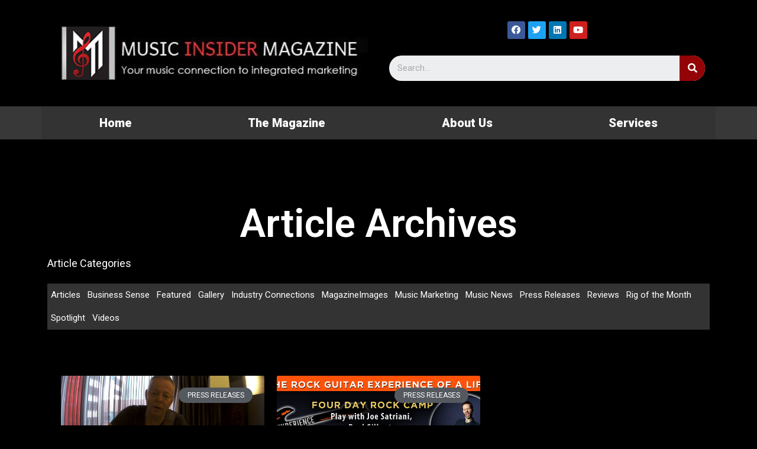

--- FILE ---
content_type: text/css
request_url: https://musicinsidermagazine.com/wp-content/uploads/elementor/css/post-22110.css?ver=1679323496
body_size: 1044
content:
.elementor-22110 .elementor-element.elementor-element-14f1cfbd .elementor-background-slideshow__slide__image{background-size:cover;background-position:top right;}.elementor-22110 .elementor-element.elementor-element-14f1cfbd{transition:background 0.3s, border 0.3s, border-radius 0.3s, box-shadow 0.3s;padding:123px 0px 183px 0px;}.elementor-22110 .elementor-element.elementor-element-14f1cfbd > .elementor-background-overlay{transition:background 0.3s, border-radius 0.3s, opacity 0.3s;}.elementor-22110 .elementor-element.elementor-element-7c34663f > .elementor-element-populated{margin:0% 33% 0% 0%;}.elementor-22110 .elementor-element.elementor-element-b4cb84e .elementor-heading-title{color:#ffffff;font-family:"Merriweather", Sans-serif;line-height:1.3em;}.elementor-22110 .elementor-element.elementor-element-b4cb84e > .elementor-widget-container{margin:-159px 0px 40px 0px;}.elementor-22110 .elementor-element.elementor-element-4089cc57{margin-top:3px;margin-bottom:3px;z-index:1;}.elementor-22110 .elementor-element.elementor-element-629b18f8:not(.elementor-motion-effects-element-type-background) > .elementor-column-wrap, .elementor-22110 .elementor-element.elementor-element-629b18f8 > .elementor-column-wrap > .elementor-motion-effects-container > .elementor-motion-effects-layer{background-color:#FFFFFF00;}.elementor-22110 .elementor-element.elementor-element-629b18f8 > .elementor-element-populated{box-shadow:0px 0px 20px 0px rgba(0,0,0,0.09);transition:background 0.3s, border 0.3s, border-radius 0.3s, box-shadow 0.3s;margin:-45px 0px 0px 0px;padding:14px 40px 27px 40px;}.elementor-22110 .elementor-element.elementor-element-629b18f8 > .elementor-element-populated > .elementor-background-overlay{transition:background 0.3s, border-radius 0.3s, opacity 0.3s;}.elementor-22110 .elementor-element.elementor-element-6c117b06 > .elementor-widget-container{padding:4px 4px 4px 4px;border-style:solid;border-color:#D1D1D100;}.elementor-22110 .elementor-element.elementor-element-2a56cf12{color:#000000;line-height:1.9em;}.elementor-22110 .elementor-element.elementor-element-2a56cf12 > .elementor-widget-container{margin:-32px -32px -32px -32px;padding:15px 15px 15px 15px;background-color:#000000;}.elementor-22110 .elementor-element.elementor-element-6b606e62 > .elementor-element-populated{padding:0px 45px 40px 45px;}.elementor-22110 .elementor-element.elementor-element-382e9417 .elementor-heading-title{color:#FFFFFF;font-family:"Merriweather", Sans-serif;}.elementor-22110 .elementor-element.elementor-element-382e9417 > .elementor-widget-container{margin:40px 0px 0px 0px;}.elementor-22110 .elementor-element.elementor-element-4ba12047 .elementor-posts-container .elementor-post__thumbnail{padding-bottom:calc( 1 * 100% );}.elementor-22110 .elementor-element.elementor-element-4ba12047:after{content:"1";}.elementor-22110 .elementor-element.elementor-element-4ba12047 .elementor-post__thumbnail__link{width:20%;}.elementor-22110 .elementor-element.elementor-element-4ba12047{--grid-column-gap:30px;--grid-row-gap:20px;}.elementor-22110 .elementor-element.elementor-element-4ba12047.elementor-posts--thumbnail-left .elementor-post__thumbnail__link{margin-right:20px;}.elementor-22110 .elementor-element.elementor-element-4ba12047.elementor-posts--thumbnail-right .elementor-post__thumbnail__link{margin-left:20px;}.elementor-22110 .elementor-element.elementor-element-4ba12047.elementor-posts--thumbnail-top .elementor-post__thumbnail__link{margin-bottom:20px;}.elementor-22110 .elementor-element.elementor-element-4ba12047 .elementor-post__title, .elementor-22110 .elementor-element.elementor-element-4ba12047 .elementor-post__title a{font-size:15px;}.elementor-22110 .elementor-element.elementor-element-4ba12047 .elementor-post__read-more{color:#a0a0a0;font-family:"Merriweather", Sans-serif;font-size:10px;}.elementor-22110 .elementor-element.elementor-element-7b0d63d5 .elementor-heading-title{color:#FFFFFF;font-family:"Merriweather", Sans-serif;}.elementor-22110 .elementor-element.elementor-element-7b0d63d5 > .elementor-widget-container{margin:40px 0px 0px 0px;}.elementor-22110 .elementor-element.elementor-element-6832c6a:not(.elementor-motion-effects-element-type-background), .elementor-22110 .elementor-element.elementor-element-6832c6a > .elementor-motion-effects-container > .elementor-motion-effects-layer{background-color:#000000;}.elementor-22110 .elementor-element.elementor-element-6832c6a{transition:background 0.3s, border 0.3s, border-radius 0.3s, box-shadow 0.3s;margin-top:-120px;margin-bottom:0px;padding:140px 0px 60px 0px;}.elementor-22110 .elementor-element.elementor-element-6832c6a > .elementor-background-overlay{transition:background 0.3s, border-radius 0.3s, opacity 0.3s;}@media(max-width:1024px) and (min-width:768px){.elementor-22110 .elementor-element.elementor-element-629b18f8{width:100%;}.elementor-22110 .elementor-element.elementor-element-6b606e62{width:100%;}}@media(max-width:1024px){.elementor-22110 .elementor-element.elementor-element-14f1cfbd{padding:88px 0px 88px 0px;}.elementor-22110 .elementor-element.elementor-element-6ce60e8{margin-top:0px;margin-bottom:0px;}.elementor-22110 .elementor-element.elementor-element-7c34663f > .elementor-element-populated{margin:0px 0px 0px 0px;padding:13px 20px 13px 20px;}.elementor-22110 .elementor-element.elementor-element-b4cb84e{text-align:center;}.elementor-22110 .elementor-element.elementor-element-b4cb84e > .elementor-widget-container{margin:13px 0px 13px 0px;}.elementor-22110 .elementor-element.elementor-element-4089cc57{margin-top:-13px;margin-bottom:0px;}.elementor-22110 .elementor-element.elementor-element-629b18f8 > .elementor-element-populated{margin:0px 0px 0px 0px;}.elementor-22110 .elementor-element.elementor-element-6c117b06 > .elementor-widget-container{margin:0px 0px 0px 0px;}.elementor-22110 .elementor-element.elementor-element-6b606e62 > .elementor-element-populated{padding:40px 40px 40px 40px;}}@media(max-width:767px){.elementor-22110 .elementor-element.elementor-element-14f1cfbd{margin-top:0px;margin-bottom:0px;padding:42px 0px 42px 0px;}.elementor-22110 .elementor-element.elementor-element-6ce60e8{margin-top:0px;margin-bottom:0px;}.elementor-22110 .elementor-element.elementor-element-7c34663f > .elementor-element-populated{padding:18px 8px 18px 8px;}.elementor-22110 .elementor-element.elementor-element-b4cb84e .elementor-heading-title{font-size:25px;}.elementor-22110 .elementor-element.elementor-element-b4cb84e > .elementor-widget-container{margin:0px 0px 0px 0px;}.elementor-22110 .elementor-element.elementor-element-4089cc57{margin-top:0px;margin-bottom:0px;}.elementor-22110 .elementor-element.elementor-element-629b18f8 > .elementor-element-populated{margin:0px 0px 0px 0px;}.elementor-22110 .elementor-element.elementor-element-4ba12047 .elementor-posts-container .elementor-post__thumbnail{padding-bottom:calc( 1 * 100% );}.elementor-22110 .elementor-element.elementor-element-4ba12047:after{content:"1";}.elementor-22110 .elementor-element.elementor-element-4ba12047 .elementor-post__thumbnail__link{width:20%;}}